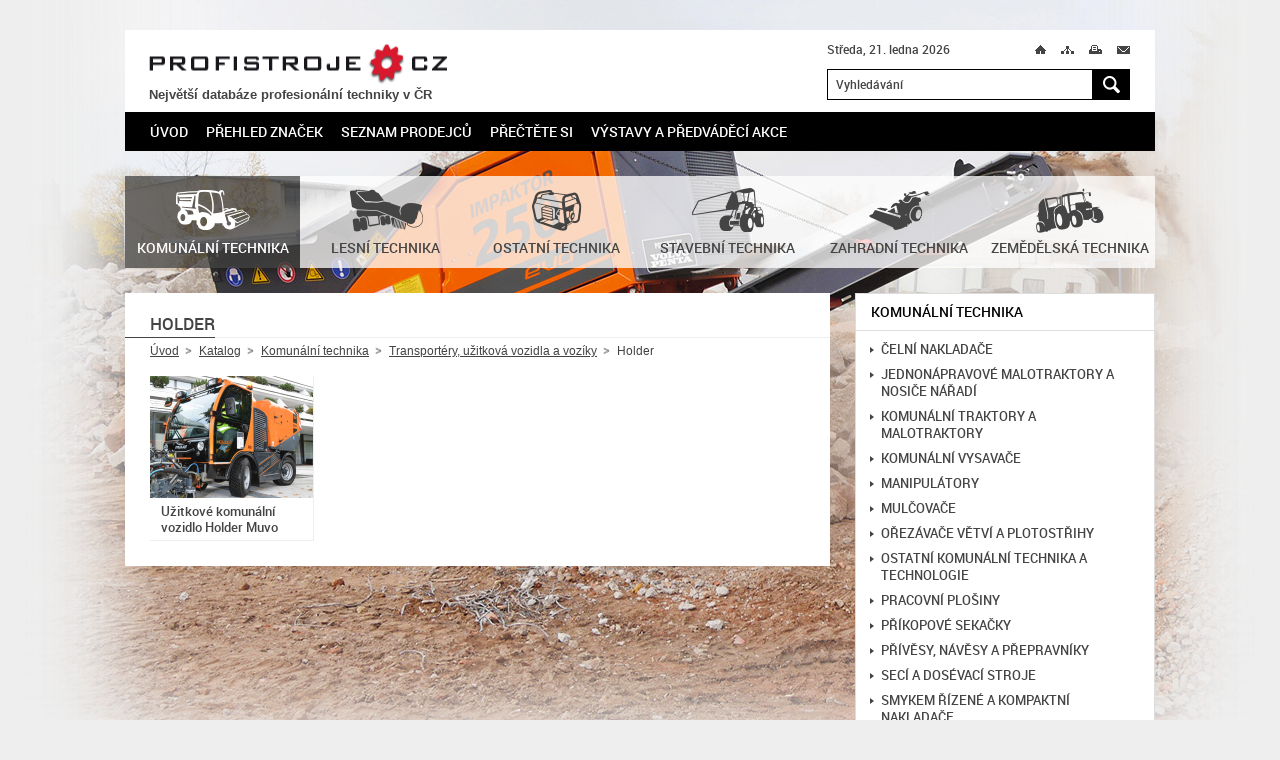

--- FILE ---
content_type: text/html; charset=UTF-8
request_url: https://www.profistroje.cz/katalog/komunalni-technika/transportery-uzitkova-vozidla-a-voziky/holder/
body_size: 8293
content:
<!DOCTYPE html>
<html lang="cs">
    <head>
        <meta charset="utf-8">
        <title>Holder | PROFISTROJE.CZ</title>
        <meta content="width=device-width, initial-scale=1.0, maximum-scale=3.0, user-scalable=yes" name="viewport">
        <meta name="description" content="Transportéry, užitková vozidla a vozíky Holder pro využití v komunální oblasti na serveru PROFISTROJE.CZ - Stroje a technika pro profesionální nasazení." />
        <meta name="keywords" content="holder,transportéry, užitková vozidla a vozíky,komunál,profistroje,profesionální stroje,technika,stroj" />
        <meta name="robots" content="all" />
        <meta name="dcterms.rightsHolder" content="PROFISTROJE.CZ">
        <meta name="author" content="PROFISTROJE.CZ">
		        <link media="screen" rel="stylesheet" href="/css/screen.css?foo=bar&amp;ver=1">
        <link media="screen" rel="stylesheet" href="/css/format.css?foo=bar&amp;ver=2">
        <link media="print" rel="stylesheet" href="/css/print.css">

        <script type="text/javascript" src="https://api.mapy.cz/loader.js"></script>
        <script type="text/javascript">Loader.load()</script>

        <script src="/js/jquery-1.10.2.min.js"></script>
        <script src="/js/jquery-ui-1.10.3.custom.min.js"></script>
        <script src="/js/jquery.plugins.js"></script>
        <script src="/js/js.js?foo=bar&amp;ver=3"></script>
        <!--[if IE 7]>
                <script src="/js/modernizr.js"></script>
                <script src="/js/selectivizr.js"></script>
                <link rel="stylesheet" href="/css/screen.ie7.css" media="screen">
        <![endif]-->
        <!--[if IE 8]>
                <script src="/js/modernizr.js"></script>
                <script src="/js/selectivizr.js"></script>
                <link rel="stylesheet" href="/css/screen.ie8.css" media="screen">
        <![endif]-->
        <!--[if IE 9]>
                <link rel="stylesheet" href="/css/screen.ie9.css" media="screen">
        <![endif]-->
        <link href="/img/favicon/favicon.ico" rel="shortcut icon" type="image/x-icon">
        <link href="/img/apple-touch-icon/apple-touch-icon.png" rel="apple-touch-icon">
        <link href="/img/apple-touch-icon/apple-touch-icon-76x76.png" rel="apple-touch-icon" sizes="76x76">
        <link href="/img/apple-touch-icon/apple-touch-icon-120x120.png" rel="apple-touch-icon" sizes="120x120">
        <link href="/img/apple-touch-icon/apple-touch-icon-152x152.png" rel="apple-touch-icon" sizes="152x152">
        <link href="/img/apple-touch-icon/apple-touch-icon.png" rel="apple-touch-icon-precomposed">
        
        <script>
            (function(d, s, id) {
                var js, fjs = d.getElementsByTagName(s)[0];
                if (d.getElementById(id)) return;
                js = d.createElement(s); js.id = id;
                js.src = "//connect.facebook.net/cs_CZ/all.js#xfbml=1&appId=228705310479784";
                fjs.parentNode.insertBefore(js, fjs);
            }(document, 'script', 'facebook-jssdk'));
        </script>
        <!-- Google tag (gtag.js) -->	<script async src="https://www.googletagmanager.com/gtag/js?id=G-XJ97LP4JD4"></script>	<script>	  window.dataLayer = window.dataLayer || [];	  function gtag(){dataLayer.push(arguments);}	  gtag('js', new Date());	  gtag('config', 'G-XJ97LP4JD4');	</script>
        <!-- Seznam mapy -->
        <link rel="stylesheet" href="https://unpkg.com/leaflet@1.9.2/dist/leaflet.css" integrity="sha256-sA+zWATbFveLLNqWO2gtiw3HL/lh1giY/Inf1BJ0z14=" crossorigin="" />
        <script src="https://unpkg.com/leaflet@1.9.2/dist/leaflet.js" integrity="sha256-o9N1jGDZrf5tS+Ft4gbIK7mYMipq9lqpVJ91xHSyKhg=" crossorigin=""></script>
        
    </head>
    <body>
        <!-- PAGE -->
        <div class="page">
            <div class="nav-skip">
                <a accesskey="1" href="http://www.ippi.cz/klavesove-zkratky/">Klávesové zkratky na tomto webu - rozšířené</a>
                &nbsp;|&nbsp;
                <a accesskey="0" href="#content" title="Přejít k obsahu">Přejít k obsahu</a>
                &nbsp;|&nbsp;
                <a accesskey="4" href="#searchform" title="Přejít k vyhledávání">Přejít k vyhledávání</a>
            </div><!-- /div.nav-skip -->
            <!-- HEADER -->
            <header>
                <div class="logo">
                    <p><a title="PROFISTROJE.CZ" href="/">PROFISTROJE.CZ<span class="ico"></span></a></p><div style="font-size:80%;font-weight:bold;margin-top:2px; margin-bottom:5px;">Největší databáze profesionální techniky v ČR</div>
                </div><!-- /div.logo -->
                <p class="date">Středa, 21. ledna 2026</p>
                <div class="site-nav">                        
                    <ul>
                        <li class="home"><a  href="/" title="Úvod">Ú<span class="ico"></span></a></li>
                                                <li class="sitemap"><a  href="/mapa-stranek/" title="Mapa stránek" accesskey="3">M<span class="ico"></span></a></li>
                                                <li class="print"><a title="Tisk" href="javascript:print()">T<span class="ico"></span></a></li>
                        <li class="mail"><a rel="nofollow" href="javascript:;" title="Přeposlat e-mailem" id="friend">M<span class="ico"></span></a></li>
                    </ul>                        
                </div><!-- /div.site-nav -->
                <div class="searchform" id="searchform" role="search" data-warning="K vyhledávání zadejte text o délce alespoň 3 znaky.">
    <form action="/" method="post">
        <fieldset>
            <legend>Vyhledávání</legend>
            <input size="35" type="text" title="Vyhledávání" value="Vyhledávání" id="searchstring" name="searchtext" />
            <button title="Hledat" name="submitSearchForm" type="submit" value="1">H<span class="ico"></span></button>
        </fieldset><!-- /fieldset -->
    </form><!-- /form -->
</div><!-- /div#searchform.searchform -->
                <div class="wrapper"></div>
                <nav class="mainmenu" role="navigation">
    <ol>
        <li>
            <a href="/" title="Úvod">Úvod</a>
        </li>
                <li>
             
                <a href="/prehled-znacek/" title="Přehled značek" >Přehled značek</a>
                                </li>
                <li>
             
                <a href="/seznam-prodejcu/" title="Seznam prodejců" >Seznam prodejců</a>
                                </li>
                <li>
             
                <a href="/prectete-si/" title="Přečtěte si" >Přečtěte si</a>
                                </li>
                <li>
             
                <a href="/vystavy-a-predvadeci-akce/" title="Výstavy a předváděcí akce" >Výstavy a předváděcí akce</a>
                                </li>
            </ol><!-- /ol -->
</nav><!-- /nav.mainmenu -->
                <div class="wrapper"></div>
            </header>
            <!-- // HEADER -->
            <!-- CONTENT -->
            <div class="content" id="content" role="main">
                <div class="main noslider">
    <div class="items">
                                                        <div class="item slide0 no-data">
                                        <img src="/storage/photo/box_medium/arjes_tema_1_2026.jpg" alt="" />
                                                    <span class="border l"></span>
            <span class="border r"></span>
            <span class="border b"></span>
        </div><!-- /div.item -->
            </div><!-- /div.items -->
</div><!-- /div.main.slider -->

                <div class="branches">
                <a href="/katalog/komunalni-technika/" title="Komunální technika" class="active">
                        <span class="ico"><img src="/storage/photo/box_medium/komunalni_technika.png" alt="Komunální technika" /></span>
                        <br>
        <h2>Komunální technika</h2>
            </a><!-- /a -->
                <a href="/katalog/lesni-technika/" title="Lesní technika">
                        <span class="ico"><img src="/storage/photo/box_medium/lesni_technika.png" alt="Lesní technika" /></span>
                        <br>
        <h2>Lesní technika</h2>
            </a><!-- /a -->
                <a href="/katalog/ostatni-technika/" title="Ostatní technika">
                        <span class="ico"><img src="/storage/photo/box_medium/ostatni_technika.png" alt="Ostatní technika" /></span>
                        <br>
        <h2>Ostatní technika</h2>
            </a><!-- /a -->
                <a href="/katalog/stavebni-technika/" title="Stavební technika">
                        <span class="ico"><img src="/storage/photo/box_medium/stavebni_technika.png" alt="Stavební technika" /></span>
                        <br>
        <h2>Stavební technika</h2>
            </a><!-- /a -->
                <a href="/katalog/zahradni-technika/" title="Zahradní technika">
                        <span class="ico"><img src="/storage/photo/box_medium/zahradni_technika.png" alt="Zahradní technika" /></span>
                        <br>
        <h2>Zahradní technika</h2>
            </a><!-- /a -->
                <a href="/katalog/zemedelska-technika/" title="Zemědělská technika">
                        <span class="ico"><img src="/storage/photo/box_medium/zemedelska_technika.png" alt="Zemědělská technika" /></span>
                        <br>
        <h2>Zemědělská technika</h2>
            </a><!-- /a -->
        <div class="wrapper"></div>
</div><!-- /div.branches -->

                <div class="columns">
                    <div class="left-column">
                                                    <h1><b>Holder</b></h1>

<div class="path">
    <ul>
        <li class="root">
            <a href="/" title="Úvod">Úvod</a><span class="ico"></span>        </li>
                <li>
                                            <a href="/katalog/" title="Katalog">Katalog</a><span class="ico"></span>
                                    </li>
                <li>
                                            <a href="/katalog/komunalni-technika/" title="Komunální technika">Komunální technika</a><span class="ico"></span>
                                    </li>
                <li>
                                            <a href="/katalog/komunalni-technika/transportery-uzitkova-vozidla-a-voziky/" title="Transportéry, užitková vozidla a vozíky">Transportéry, užitková vozidla a vozíky</a><span class="ico"></span>
                                    </li>
                <li>
                            Holder
                    </li>
            </ul><!-- /ul -->
    <div class="wrapper"></div>
</div><!-- /div.path -->

<div class="productsList">
                            <div class="products">
        <a href="/uzitkove-komunalni-vozidlo-holder-muvo_5028.html" title="Užitkové komunální vozidlo Holder Muvo" id="frm_id_products-5028">
                <img alt="Užitkové komunální vozidlo Holder Muvo" src="/storage/photo/eshop/thumb/holder_muvo.jpg">
                <h2>Užitkové komunální vozidlo Holder Muvo</h2>
    </a><!-- /a -->
        <div class="wrapper  5028"></div>
    </div>
            </div><!-- /div.products -->
<div class="productsInfo">
        <div class="hiddenInfo 5028" style="display: none;">
        <div class="info">
                        <p>Víceúčelové komunální vozidlo Holder Muvo s možností využití mnoha různých nástaveb. Možnost natáčení všech 4 kol, výkon motoru 109 k.</p>
                        <p class="models"><a title="Modely" href="/uzitkove-komunalni-vozidlo-holder-muvo_5028.html"><samp>1</samp> model</a></p>
            <p class="dealers"><a title="Prodejci" href="/uzitkove-komunalni-vozidlo-holder-muvo_5028.html"><samp>1</samp> prodejce</a></p>
            <div class="wrapper"></div>
        </div><!-- /div.info -->
    </div>
    </div>



                                                                        </div><!-- /div.left-column -->
                    <div class="right-column">
                                                                            <nav class="pagemenu e-shop">
    <ul>
                <li class="has-subitems">
            <a href="/katalog/komunalni-technika/" class="active" title="Komunální technika">
                Komunální technika
	    </a>
            	    <ul><li class="has-subitems"><a href="/katalog/komunalni-technika/celni-nakladace/" title="Čelní nakladače" >Čelní nakladače<span class="ico"></span></a><li class="has-subitems"><a href="/katalog/komunalni-technika/jednonapravove-malotraktory-a-nosice-naradi/" title="Jednonápravové malotraktory a nosiče nářadí" >Jednonápravové malotraktory a nosiče nářadí<span class="ico"></span></a><li class="has-subitems"><a href="/katalog/komunalni-technika/komunalni-traktory-a-malotraktory/" title="Komunální traktory a malotraktory" >Komunální traktory a malotraktory<span class="ico"></span></a><li class="has-subitems"><a href="/katalog/komunalni-technika/komunalni-vysavace/" title="Komunální vysavače" >Komunální vysavače<span class="ico"></span></a><li class="has-subitems"><a href="/katalog/komunalni-technika/manipulatory/" title="Manipulátory" >Manipulátory<span class="ico"></span></a><li class="has-subitems"><a href="/katalog/komunalni-technika/mulcovace/" title="Mulčovače" >Mulčovače<span class="ico"></span></a><li class="has-subitems"><a href="/katalog/komunalni-technika/orezavace-vetvi-a-plotostrihy/" title="Ořezávače větví a plotostřihy" >Ořezávače větví a plotostřihy<span class="ico"></span></a><li class="has-subitems"><a href="/katalog/komunalni-technika/ostatni-komunalni-technika-a-technologie/" title="Ostatní komunální technika a technologie" >Ostatní komunální technika a technologie<span class="ico"></span></a><li class="has-subitems"><a href="/katalog/komunalni-technika/pracovni-plosiny/" title="Pracovní plošiny" >Pracovní plošiny<span class="ico"></span></a><li class="has-subitems"><a href="/katalog/komunalni-technika/prikopove-sekacky/" title="Příkopové sekačky" >Příkopové sekačky<span class="ico"></span></a><li class="has-subitems"><a href="/katalog/komunalni-technika/privesy-navesy-a-prepravniky/" title="Přívěsy, návěsy a přepravníky" >Přívěsy, návěsy a přepravníky<span class="ico"></span></a><li class="has-subitems"><a href="/katalog/komunalni-technika/seci-a-dosevaci-stroje/" title="Secí a dosévací stroje" >Secí a dosévací stroje<span class="ico"></span></a><li class="has-subitems"><a href="/katalog/komunalni-technika/smykem-rizene-a-kompaktni-nakladace/" title="Smykem řízené a kompaktní nakladače" >Smykem řízené a kompaktní nakladače<span class="ico"></span></a><li class="has-subitems"><a href="/katalog/komunalni-technika/snehove-frezy/" title="Sněhové frézy" >Sněhové frézy<span class="ico"></span></a><li class="has-subitems"><a href="/katalog/komunalni-technika/snehove-pluhy/" title="Sněhové pluhy" >Sněhové pluhy<span class="ico"></span></a><li class="has-subitems"><a href="/katalog/komunalni-technika/stroje-a-technologie-pro-kompostarny-skladky-a-tridirny-odpadu/" title="Stroje a technologie pro kompostárny, skládky a třídírny odpadů" >Stroje a technologie pro kompostárny, skládky a třídírny odpadů<span class="ico"></span></a><li class="has-subitems"><a href="/katalog/komunalni-technika/stroje-pro-odstranovani-a-likvidaci-plevele/" title="Stroje pro odstraňování a likvidaci plevele" >Stroje pro odstraňování a likvidaci plevele<span class="ico"></span></a><li class="has-subitems"><a href="/katalog/komunalni-technika/stroje-pro-regeneraci-travniku-a-udrzbu-hrist/" title="Stroje pro regeneraci trávníků a údržbu hřišť" >Stroje pro regeneraci trávníků a údržbu hřišť<span class="ico"></span></a><li class="has-subitems"><a href="/katalog/komunalni-technika/stroje-pro-seceni/" title="Stroje pro sečení" >Stroje pro sečení<span class="ico"></span></a><li class="has-subitems"><a href="/katalog/komunalni-technika/stepkovace-a-drtice/" title="Štěpkovače a drtiče" >Štěpkovače a drtiče<span class="ico"></span></a><li class="has-subitems"><a href="/katalog/komunalni-technika/transportery-uzitkova-vozidla-a-voziky/" title="Transportéry, užitková vozidla a vozíky" class="active">Transportéry, užitková vozidla a vozíky<span class="ico"></span></a><ul><li class=""><a href="/katalog/komunalni-technika/transportery-uzitkova-vozidla-a-voziky/aixam/" title="Aixam" >Aixam<span class="ico"></span></a><li class=""><a href="/katalog/komunalni-technika/transportery-uzitkova-vozidla-a-voziky/bokimobil/" title="Bokimobil" >Bokimobil<span class="ico"></span></a><li class=""><a href="/katalog/komunalni-technika/transportery-uzitkova-vozidla-a-voziky/canycom/" title="Canycom" >Canycom<span class="ico"></span></a><li class=""><a href="/katalog/komunalni-technika/transportery-uzitkova-vozidla-a-voziky/caron/" title="Caron" >Caron<span class="ico"></span></a><li class=""><a href="/katalog/komunalni-technika/transportery-uzitkova-vozidla-a-voziky/club-car/" title="Club Car" >Club Car<span class="ico"></span></a><li class=""><a href="/katalog/komunalni-technika/transportery-uzitkova-vozidla-a-voziky/cushman/" title="Cushman" >Cushman<span class="ico"></span></a><li class=""><a href="/katalog/komunalni-technika/transportery-uzitkova-vozidla-a-voziky/evolution/" title="Evolution" >Evolution<span class="ico"></span></a><li class=""><a href="/katalog/komunalni-technika/transportery-uzitkova-vozidla-a-voziky/evum-motors/" title="Evum Motors" >Evum Motors<span class="ico"></span></a><li class=""><a href="/katalog/komunalni-technika/transportery-uzitkova-vozidla-a-voziky/e-z-go/" title="E-Z-GO" >E-Z-GO<span class="ico"></span></a><li class=""><a href="/katalog/komunalni-technika/transportery-uzitkova-vozidla-a-voziky/goupil/" title="Goupil" >Goupil<span class="ico"></span></a><li class=""><a href="/katalog/komunalni-technika/transportery-uzitkova-vozidla-a-voziky/grillo/" title="Grillo" >Grillo<span class="ico"></span></a><li class=""><a href="/katalog/komunalni-technika/transportery-uzitkova-vozidla-a-voziky/iseki/" title="Iseki" >Iseki<span class="ico"></span></a><li class=""><a href="/katalog/komunalni-technika/transportery-uzitkova-vozidla-a-voziky/hisun/" title="Hisun" >Hisun<span class="ico"></span></a><li class=""><a href="/katalog/komunalni-technika/transportery-uzitkova-vozidla-a-voziky/holder/" title="Holder" class="active">Holder<span class="ico"></span></a>
<li class=""><a href="/katalog/komunalni-technika/transportery-uzitkova-vozidla-a-voziky/jacobsen/" title="Jacobsen" >Jacobsen<span class="ico"></span></a><li class=""><a href="/katalog/komunalni-technika/transportery-uzitkova-vozidla-a-voziky/john-deere/" title="John Deere" >John Deere<span class="ico"></span></a><li class=""><a href="/katalog/komunalni-technika/transportery-uzitkova-vozidla-a-voziky/kaiyun-motors/" title="Kaiyun Motors" >Kaiyun Motors<span class="ico"></span></a><li class=""><a href="/katalog/komunalni-technika/transportery-uzitkova-vozidla-a-voziky/kawasaki/" title="Kawasaki" >Kawasaki<span class="ico"></span></a><li class=""><a href="/katalog/komunalni-technika/transportery-uzitkova-vozidla-a-voziky/kioti/" title="Kioti" >Kioti<span class="ico"></span></a><li class=""><a href="/katalog/komunalni-technika/transportery-uzitkova-vozidla-a-voziky/kubota/" title="Kubota" >Kubota<span class="ico"></span></a><li class=""><a href="/katalog/komunalni-technika/transportery-uzitkova-vozidla-a-voziky/messersi/" title="Messersi" >Messersi<span class="ico"></span></a><li class=""><a href="/katalog/komunalni-technika/transportery-uzitkova-vozidla-a-voziky/om-ravenna/" title="OM Ravenna" >OM Ravenna<span class="ico"></span></a><li class=""><a href="/katalog/komunalni-technika/transportery-uzitkova-vozidla-a-voziky/reform/" title="Reform" >Reform<span class="ico"></span></a><li class=""><a href="/katalog/komunalni-technika/transportery-uzitkova-vozidla-a-voziky/toro/" title="Toro" >Toro<span class="ico"></span></a><li class=""><a href="/katalog/komunalni-technika/transportery-uzitkova-vozidla-a-voziky/toyota/" title="Toyota" >Toyota<span class="ico"></span></a><li class="last"><a href="/katalog/komunalni-technika/transportery-uzitkova-vozidla-a-voziky/yanmar/" title="Yanmar" >Yanmar<span class="ico"></span></a></ul>
<li class="has-subitems"><a href="/katalog/komunalni-technika/univerzalni-nakladace/" title="Univerzální nakladače" >Univerzální nakladače<span class="ico"></span></a><li class="has-subitems"><a href="/katalog/komunalni-technika/vysokozdvizne-voziky/" title="Vysokozdvižné vozíky" >Vysokozdvižné vozíky<span class="ico"></span></a><li class="last has-subitems"><a href="/katalog/komunalni-technika/zametaci-a-posypova-zarizeni/" title="Zametací a posypová zařízení" >Zametací a posypová zařízení<span class="ico"></span></a></ul>
                    </li>
                <li class="has-subitems">
            <a href="/katalog/lesni-technika/"  title="Lesní technika">
                Lesní technika
	    </a>
                    </li>
                <li class="has-subitems">
            <a href="/katalog/ostatni-technika/"  title="Ostatní technika">
                Ostatní technika
	    </a>
                    </li>
                <li class="has-subitems">
            <a href="/katalog/stavebni-technika/"  title="Stavební technika">
                Stavební technika
	    </a>
                    </li>
                <li class="has-subitems">
            <a href="/katalog/zahradni-technika/"  title="Zahradní technika">
                Zahradní technika
	    </a>
                    </li>
                <li class="has-subitems">
            <a href="/katalog/zemedelska-technika/"  title="Zemědělská technika">
                Zemědělská technika
	    </a>
                    </li>
            </ul><!-- /ul -->
</nav><!-- /nav.pagemenu -->

                                                                            <div class="advertisement narrow">
    <div class="item 172">
        <p>Reklama</p>
                    <a rel="external" href="/modules/banner/ajax/outgoing.php?params=172url=https://vermeer-kifour.cz" title="">
                <img alt="Vermeer" src="/storage/banners/172/banner_vermeer_jaro_2025.gif" width="300" height="300">
                </a>
                </div><!-- /div.item -->
</div><!-- /div.advertisement.narrow -->

                                                                            <div class="articles brief">
    <p>
        <b>Přečtěte si</b>
    </p>
        <div class="item">
                <div class="figure">
            <a href="/prectete-si/mobilni-bubnovy-tridic-asco-sd-mini.html" title="Mobilní bubnový třídič ASCO SD Mini">
                <img src="/storage/photo/small/asco_sd_mini.jpg" alt="asco_sd_mini.jpg" width="100" height="75" />
            </a>
	</div>
                <div class="data">
            <p>
                <a href="/prectete-si/mobilni-bubnovy-tridic-asco-sd-mini.html" title="Mobilní bubnový třídič ASCO SD Mini">
                Mobilní bubnový třídič ASCO SD Mini
                </a>
            </p>
            <p class="time"><time datetime="2026-01-20">20. 1. 2026</time></p>
        </div>
        <div class="wrapper"></div>
    </div><!-- /div.item -->
        <div class="item">
                <div class="figure">
            <a href="/prectete-si/drtic-arjes-impaktor-250-evo-ii.html" title="Drtič Arjes Impaktor 250 EVO II">
                <img src="/storage/photo/small/arjes_impaktor_250_evo_3.jpg" alt="arjes_impaktor_250_evo_3.jpg" width="100" height="75" />
            </a>
	</div>
                <div class="data">
            <p>
                <a href="/prectete-si/drtic-arjes-impaktor-250-evo-ii.html" title="Drtič Arjes Impaktor 250 EVO II">
                Drtič Arjes Impaktor 250 EVO II
                </a>
            </p>
            <p class="time"><time datetime="2026-01-05">5. 1. 2026</time></p>
        </div>
        <div class="wrapper"></div>
    </div><!-- /div.item -->
        <div class="item">
                <div class="figure">
            <a href="/prectete-si/rucni-kovane-naradi-krumpholz-s-tradici-od-roku-1799.html" title="Ruční kované nářadí Krumpholz s tradicí od roku 1799">
                <img src="/storage/photo/small/rucne_kovane_naradi_krumpholz.jpg" alt="rucne_kovane_naradi_krumpholz.jpg" width="100" height="75" />
            </a>
	</div>
                <div class="data">
            <p>
                <a href="/prectete-si/rucni-kovane-naradi-krumpholz-s-tradici-od-roku-1799.html" title="Ruční kované nářadí Krumpholz s tradicí od roku 1799">
                Ruční kované nářadí Krumpholz s tradicí od roku 1799
                </a>
            </p>
            <p class="time"><time datetime="2025-12-19">19. 12. 2025</time></p>
        </div>
        <div class="wrapper"></div>
    </div><!-- /div.item -->
        <div class="item">
                <div class="figure">
            <a href="/prectete-si/novy-viceucelovy-komunalni-stroj-egholm-park-ranger-2155.html" title="Nový víceúčelový komunální stroj Egholm Park Ranger 2155">
                <img src="/storage/photo/small/egholm_2155_2.jpg" alt="egholm_2155_2.jpg" width="100" height="75" />
            </a>
	</div>
                <div class="data">
            <p>
                <a href="/prectete-si/novy-viceucelovy-komunalni-stroj-egholm-park-ranger-2155.html" title="Nový víceúčelový komunální stroj Egholm Park Ranger 2155">
                Nový víceúčelový komunální stroj Egholm Park Ranger 2155
                </a>
            </p>
            <p class="time"><time datetime="2025-12-17">17. 12. 2025</time></p>
        </div>
        <div class="wrapper"></div>
    </div><!-- /div.item -->
        <div class="item">
                <div class="figure">
            <a href="/prectete-si/vyuzijte-dotace-na-uzitkove-elektromobily-goupil.html" title="Využijte dotace na užitkové elektromobily Goupil">
                <img src="/storage/photo/small/goupil_dotace_2025.jpg" alt="goupil_dotace_2025.jpg" width="100" height="75" />
            </a>
	</div>
                <div class="data">
            <p>
                <a href="/prectete-si/vyuzijte-dotace-na-uzitkove-elektromobily-goupil.html" title="Využijte dotace na užitkové elektromobily Goupil">
                Využijte dotace na užitkové elektromobily Goupil
                </a>
            </p>
            <p class="time"><time datetime="2025-12-16">16. 12. 2025</time></p>
        </div>
        <div class="wrapper"></div>
    </div><!-- /div.item -->
        <div class="item">
                <div class="figure">
            <a href="/prectete-si/terenni-pracovni-automobil-toyota-land-cruiser-79.html" title="Terénní pracovní automobil Toyota Land Cruiser 79">
                <img src="/storage/photo/small/toyota_land_cruiser_11.jpg" alt="toyota_land_cruiser_11.jpg" width="100" height="75" />
            </a>
	</div>
                <div class="data">
            <p>
                <a href="/prectete-si/terenni-pracovni-automobil-toyota-land-cruiser-79.html" title="Terénní pracovní automobil Toyota Land Cruiser 79">
                Terénní pracovní automobil Toyota Land Cruiser 79
                </a>
            </p>
            <p class="time"><time datetime="2025-12-04">4. 12. 2025</time></p>
        </div>
        <div class="wrapper"></div>
    </div><!-- /div.item -->
        <div class="item">
                <div class="figure">
            <a href="/prectete-si/spickove-rozmetadlo-snowex-renegade-p150a.html" title="Špičkové rozmetadlo SnowEx Renegade P150A">
                <img src="/storage/photo/small/snowex_renegade_p150a.jpg" alt="snowex_renegade_p150a.jpg" width="100" height="75" />
            </a>
	</div>
                <div class="data">
            <p>
                <a href="/prectete-si/spickove-rozmetadlo-snowex-renegade-p150a.html" title="Špičkové rozmetadlo SnowEx Renegade P150A">
                Špičkové rozmetadlo SnowEx Renegade P150A
                </a>
            </p>
            <p class="time"><time datetime="2025-11-29">29. 11. 2025</time></p>
        </div>
        <div class="wrapper"></div>
    </div><!-- /div.item -->
        <div class="item">
                <div class="figure">
            <a href="/prectete-si/spolehlivy-malotraktor-tauros-te504c-pro-kazdodenni-nasazeni.html" title="Spolehlivý malotraktor Tauros TE504c pro každodenní nasazení">
                <img src="/storage/photo/small/tauros_te504c.jpg" alt="tauros_te504c.jpg" width="100" height="75" />
            </a>
	</div>
                <div class="data">
            <p>
                <a href="/prectete-si/spolehlivy-malotraktor-tauros-te504c-pro-kazdodenni-nasazeni.html" title="Spolehlivý malotraktor Tauros TE504c pro každodenní nasazení">
                Spolehlivý malotraktor Tauros TE504c pro každodenní nasazení
                </a>
            </p>
            <p class="time"><time datetime="2025-11-07">7. 11. 2025</time></p>
        </div>
        <div class="wrapper"></div>
    </div><!-- /div.item -->
        <div class="item">
                <div class="figure">
            <a href="/prectete-si/komplexni-portfolio-stavenistnich-dempru-od-asbud-ceska-republika.html" title="Komplexní portfolio staveništních demprů od ASbud Česká Republika">
                <img src="/storage/photo/small/stavenistni_dempry_asbud_ceska_republika.jpg" alt="stavenistni_dempry_asbud_ceska_republika.jpg" width="100" height="75" />
            </a>
	</div>
                <div class="data">
            <p>
                <a href="/prectete-si/komplexni-portfolio-stavenistnich-dempru-od-asbud-ceska-republika.html" title="Komplexní portfolio staveništních demprů od ASbud Česká Republika">
                Komplexní portfolio staveništních demprů od ASbud Česká Republika
                </a>
            </p>
            <p class="time"><time datetime="2025-11-03">3. 11. 2025</time></p>
        </div>
        <div class="wrapper"></div>
    </div><!-- /div.item -->
        <div class="item">
                <div class="figure">
            <a href="/prectete-si/uzitkova-elektricka-trikolka-3mx.html" title="Užitková elektrická tříkolka 3MX">
                <img src="/storage/photo/small/3mx_elektro_trikolka.jpg" alt="3mx_elektro_trikolka.jpg" width="100" height="75" />
            </a>
	</div>
                <div class="data">
            <p>
                <a href="/prectete-si/uzitkova-elektricka-trikolka-3mx.html" title="Užitková elektrická tříkolka 3MX">
                Užitková elektrická tříkolka 3MX
                </a>
            </p>
            <p class="time"><time datetime="2025-09-22">22. 9. 2025</time></p>
        </div>
        <div class="wrapper"></div>
    </div><!-- /div.item -->
        <div class="item">
                <div class="figure">
            <a href="/prectete-si/elektricky-club-car-urban.html" title="Elektrický Club Car URBAN">
                <img src="/storage/photo/small/elektricky_club_car_urban_logo.jpg" alt="elektricky_club_car_urban_logo.jpg" width="100" height="75" />
            </a>
	</div>
                <div class="data">
            <p>
                <a href="/prectete-si/elektricky-club-car-urban.html" title="Elektrický Club Car URBAN">
                Elektrický Club Car URBAN
                </a>
            </p>
            <p class="time"><time datetime="2025-09-20">20. 9. 2025</time></p>
        </div>
        <div class="wrapper"></div>
    </div><!-- /div.item -->
        <div class="item">
                <div class="figure">
            <a href="/prectete-si/novy-kompaktni-svahovy-mulcer-seco-gecon-ec85.html" title="Nový kompaktní svahový mulčer Seco Gecon EC85">
                <img src="/storage/photo/small/gecon_ec85_web.jpg" alt="gecon_ec85_web.jpg" width="100" height="75" />
            </a>
	</div>
                <div class="data">
            <p>
                <a href="/prectete-si/novy-kompaktni-svahovy-mulcer-seco-gecon-ec85.html" title="Nový kompaktní svahový mulčer Seco Gecon EC85">
                Nový kompaktní svahový mulčer Seco Gecon EC85
                </a>
            </p>
            <p class="time"><time datetime="2025-09-10">10. 9. 2025</time></p>
        </div>
        <div class="wrapper"></div>
    </div><!-- /div.item -->
        <div class="item">
                <div class="figure">
            <a href="/prectete-si/profesionalni-recyklace-zeleneho-odpadu-se-stroji-vermeer.html" title="Profesionální recyklace zeleného odpadu se stroji Vermeer">
                <img src="/storage/photo/small/vermeer_bc200.jpg" alt="vermeer_bc200.jpg" width="100" height="75" />
            </a>
	</div>
                <div class="data">
            <p>
                <a href="/prectete-si/profesionalni-recyklace-zeleneho-odpadu-se-stroji-vermeer.html" title="Profesionální recyklace zeleného odpadu se stroji Vermeer">
                Profesionální recyklace zeleného odpadu se stroji Vermeer
                </a>
            </p>
            <p class="time"><time datetime="2025-09-01">1. 9. 2025</time></p>
        </div>
        <div class="wrapper"></div>
    </div><!-- /div.item -->
        <div class="item">
                <div class="figure">
            <a href="/prectete-si/jednoose-nosice-koppl-a-pracovni-adaptery-r2-pro-upravu-pudy.html" title="Jednoosé nosiče Köppl a pracovní adaptéry R2 pro úpravu půdy">
                <img src="/storage/photo/small/koppl_hydro_luchs_lhr_2_4_1.jpg" alt="koppl_hydro_luchs_lhr_2_4_1.jpg" width="100" height="75" />
            </a>
	</div>
                <div class="data">
            <p>
                <a href="/prectete-si/jednoose-nosice-koppl-a-pracovni-adaptery-r2-pro-upravu-pudy.html" title="Jednoosé nosiče Köppl a pracovní adaptéry R2 pro úpravu půdy">
                Jednoosé nosiče Köppl a pracovní adaptéry R2 pro úpravu půdy
                </a>
            </p>
            <p class="time"><time datetime="2023-06-30">30. 6. 2023</time></p>
        </div>
        <div class="wrapper"></div>
    </div><!-- /div.item -->
    </div><!-- /div.articles.brief -->

                                                                            
                                            </div><!-- /div.right-column -->
                    <div class="wrapper"></div>
                </div><!-- /div.columns -->
            </div><!-- /div#content.content -->
            <div class="content">
                <div class="columns">
                    <div class="left-column">
                                                    <div class="advertisement wide">
        <div class="item 174">
        <p>Reklama</p>
                    <a rel="external" href="/modules/banner/ajax/outgoing.php?params=174url=https://www.zahrada-dilna-stroje.cz/produkty/ls-traktor-xj25hst-komun%C3%A1ln%C3%AD-sestava-detail" title="">
                <img alt="LS traktory akce" src="/storage/banners/174/banner_ls_traktory_akce_zima.gif" width="300" height="300">
                </a>
                </div><!-- /div.item -->
        <div class="item 176">
        <p>Reklama</p>
                    <a rel="external" href="/modules/banner/ajax/outgoing.php?params=176url=https://www.profigrass.cz/aktuality-profesionalni-technika/nova-dotacni-vyzva-2025--udrzitelna-mestska-doprava-a-mobilita/" title="">
                <img alt="Profigrass Club Car" src="/storage/banners/176/banner_club_car_urban_dotace.jpg" width="300" height="300">
                </a>
                </div><!-- /div.item -->
        <div class="wrapper"></div>
</div><!-- /div.advertisement.wide -->

                                            </div><!-- /div.left-column -->
                    <div class="right-column">
                                                <div class="quick-navigation">
                            <p><b>Rychlá navigace</b></p>
                            <p>
                                                                <a title="Štěpkovače a drtiče" href="/stepkovace-a-drtice/">Štěpkovače a drtiče</a>
                                                                <a title="Vertikutátory" href="/vertikutatory/">Vertikutátory</a>
                                                                <a title="Sekačky" href="/sekacky/">Sekačky</a>
                                                                <a title="Motorové pily" href="/motorove-pily/">Motorové pily</a>
                                                                <a title="Sněhové frézy" href="/snehove-frezy/">Sněhové frézy</a>
                                                                <a title="Vysavače a foukače" href="/vysavace-a-foukace/">Vysavače a foukače</a>
                                                                <a title="Traktory" href="/traktory/">Traktory</a>
                                                                <a title="Nakladače" href="/nakladace/">Nakladače</a>
                                                                <a title="Křovinořezy a vyžínače" href="/krovinorezy-a-vyzinace/">Křovinořezy a vyžínače</a>
                                                                <a title="Pařezové frézy" href="/parezove-frezy/">Pařezové frézy</a>
                                                                <a title="Motory" href="/motory/">Motory</a>
                                                                <a title="Malotraktory" href="/malotraktory/">Malotraktory</a>
                                                                <a title="Mulčovače" href="/mulcovace/">Mulčovače</a>
                                                            </p>
                        </div><!-- /div.quick-navigation -->
                                                <div class="facebook">
                            <div class="fb-like-box" data-href="https://www.facebook.com/PROFISTROJE.CZ" data-width="250px" data-colorscheme="light" data-show-faces="false" data-header="false" data-stream="false" data-show-border="false"></div>
                        </div><!-- /div.facebook -->
                    </div><!-- /div.right-column -->
                    <div class="wrapper"></div>
                </div><!-- /div.columns -->
                <div class="box">
                    <div class="menu">
    <ul>
        <li>
            <a href="/" title="Úvod">Úvod</a>
        </li>
                <li>
             
                <a href="/registrace-prodejce/" title="Registrace prodejce">Registrace prodejce</a>
                                </li>
                <li>
             
                <a href="/reklama/" title="Reklama">Reklama</a>
                                </li>
                <li>
             
                <a href="/kontakt/" title="Kontakt">Kontakt</a>
                                </li>
            </ul><!-- /ul -->
</div><!-- /div.menu -->
                    <div class="social-networks">
                        <ul>
                            <li class="youtube"><a href="http://www.youtube.com/profistroje" title="YouTube" rel="external">YTB<span class="ico"></span></a></li>
                            <li class="facebook"><a href="https://www.facebook.com/PROFISTROJE.CZ" title="Facebook" rel="external">Fb<span class="ico"></span></a></li>
                            <li class="twitter"><a href="https://twitter.com/profistroje" title="Tweet" rel="external">T<span class="ico"></span></a></li>
                        </ul><!-- /ul -->
                    </div><!-- /div.social-networks -->
                    <div class="wrapper"></div>
                </div><!-- /div.box -->
            </div><!-- /div.content -->
            <!-- // CONTENT -->            <!-- FOOTER -->
            <footer>
                <div class="credits">
                    <p class="site-owner"><a title="PROFISTROJE.CZ" href="/"><img alt="PROFISTROJE.CZ" src="/img/profistroje.png"></a> &copy; 2006 &ndash; 2026 <a title="PROFISTROJE.CZ" href="/">PROFISTROJE.CZ</a> a distributoři prezentovaných značek.</p>
                </div><!-- /div.credits -->
                <p class="exhibition">
                    <a href="https://www.demogreen.cz/" title="DEMOGreen 2025" rel="external">  
                        <span><img alt="DEMOGreen" src="/img/demogreen.png"></span> 2025<br />
                        <time datetime="2025-06-11">11.</time> &ndash; <time datetime="2025-06-12">12. 6. 2025</time>
                    </a>
                </p><!-- /p.exhibition -->
                <div class="wrapper"></div>  
            </footer>
            <!-- // FOOTER -->
        </div>
        <!-- // PAGE -->
        <!-- // MODALS -->
        <div class="modals">
            <div class="content modal" id="mail">
    <p><b>Pošlete zajímavý odkaz známému</b></p>
    <div class="form modal-form">
        <form action="/" method="post" id="send-to-friend">
            <p class="message success" style="display: none;">Formulář byl úspěšně odeslán.<span class="ico"></span></p>
            <p class="message fault" style="display: none;">Formulář nebyl odeslán, vyplňte všechny povinné položky.<span class="ico"></span></p>
            <fieldset>
                <p class="required">
                    <label id="label_mail-id1" for="mail-id1">E-mail adresáta: <mark>*</mark></label><br>
                    <input id="mail-id1" size="53" type="text" name="mail_for" value="@" />
                    <input type="hidden" name="url" value="http://www.profistroje.cz/katalog/komunalni-technika/transportery-uzitkova-vozidla-a-voziky/holder/" />
                </p><!-- /p.required -->
                <p class="required">
                    <label id="label_mail-id2" for="mail-id2">Váš e-mail: <mark>*</mark></label><br>
                    <input id="mail-id2" size="53" type="text" name="mail_from" value="@" />
                </p><!-- /p.required -->
                <p>
                    <label for="mail-id3">Zpráva:</label><br>
                    <textarea cols="51" id="mail-id3" rows="5" name="message"></textarea>
                </p><!-- /p -->
                <div class="row antispamblock">
                    <input id="f2" type="hidden" name="hash" value="56Piogt8O" />
                    <label for="antispam2">Opište následující znaky - 777:</label>
                    <input id="antispam2" type="text" name="value" value="" class="text antispam" />
                </div>
            </fieldset><!-- /fieldset -->
            <fieldset class="submit">
                <button id="submitFriend" name="submitFriendForm" title="Odeslat" type="submit" value="1">Odeslat</button>
                <p class="note">Položky označené <mark>*</mark> je nutné vyplnit.</p>
            </fieldset><!-- /fieldset.submit -->
        </form><!-- /form -->
    </div><!-- /div.form.modal -->
</div><!-- /div#mail.content.modal -->
        </div><!-- /div.modals -->
        <!-- // MODALS -->
        <input type="hidden" id="id_customer" name="id_customer" value="h24det4ukbofvmfikkc9q9tb21" />
        <input type="hidden" id="continue" name="continue" value="Pokračovat" />
        <input type="hidden" id="break" name="break" value="" />
        <input type="hidden" id="language" name="language" value="cz" />
        <input type="hidden" id="to_basket" name="to_basket" value="Vložit do košíku" />
        <input type="hidden" id="orderIsOk" name="orderIsOk" value="0" />
        <input type="hidden" id="orderConfirmButt" name="orderConfirmButt" value="Zavřít" />
        <input type="hidden" id="lostPWD" name="lostPWD" value="Zapomenuté heslo" />
                <input type="hidden" id="sitePath" name="sitePath" value="katalog/" />
            </body>
</html>